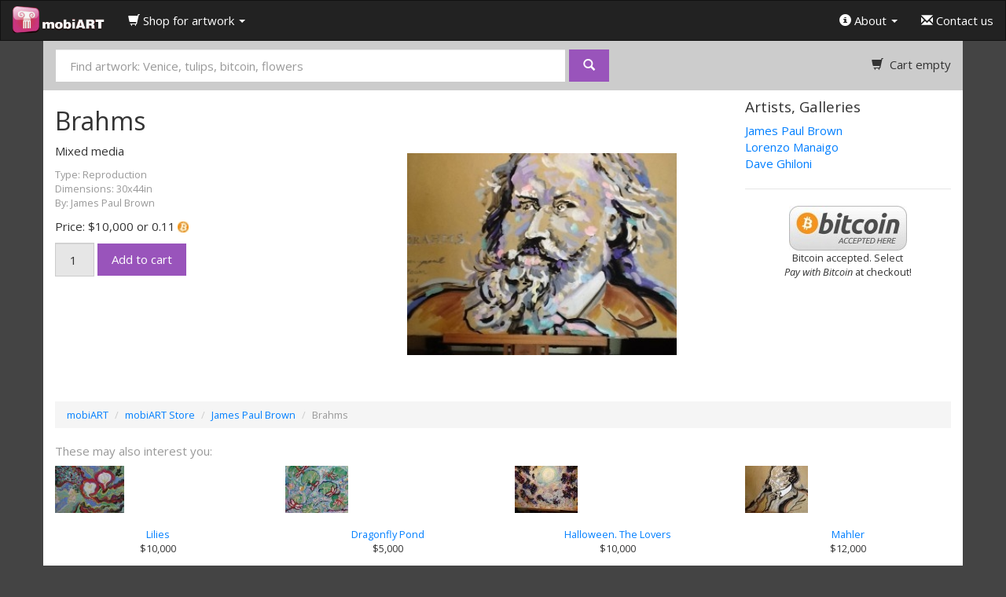

--- FILE ---
content_type: text/html; charset=UTF-8
request_url: https://mobiart.mobiworld.me/index.php?p=Store&MerchantID=2&ArtworkID=115&mn=James%20Paul%20Brown&t=Brahms
body_size: 4213
content:
<!DOCTYPE html>
<html>
<head>
	<meta charset="utf-8">
  <meta http-equiv="Content-Language" content="en">
	<meta http-equiv="X-UA-Compatible" content="IE=edge">
	<meta name="viewport" content="width=device-width, initial-scale=1">

	<link rel="alternate" href="http://mobiart.mobiworld.me/?lng=cn" hreflang="zh-cn" />
	<link rel="alternate" href="http://mobiart.mobiworld.me/?lng=en" hreflang="en-us" />

  <title>Brahms by James Paul Brown on mobiART</title>
	<meta name="description" content="Brahms by James Paul Brown on mobiART. " />
	<meta name="keywords" content="Brahms, James Paul Brown, mobiART, art selling, art buying, art gallery, gallery, artists, repro, gliclee, impressionist, sell artwork online, cell phone art," />
	<meta name="robots" content="index, follow" />
	<link rel="canonical" href="http://mobiart.mobiworld.me/index.php?p=Store&MerchantID=2&mn=James+Paul+Brown&ArtworkID=115&t=Brahms" />
	<meta name="p:domain_verify" content="0a1565cfc0286efd8e37057b96b97abb" >
	<!--FB-->
	<meta property="og:image" content="https://mobiart.mobiworld.me/uploads/product/2_115.jpg" />
	<meta property="og:title" content="Brahms by James Paul Brown on mobiART" />
	<meta property="og:description" content="mobiART is a new, sophisticated method for artists, galleries and collectors of fine art to connect, buy and sell fine art pieces." />
	<meta property="og:url" content="http://mobiart.mobiworld.me/index.php?p=Store&MerchantID=2&mn=James+Paul+Brown&ArtworkID=115&t=Brahms" />
	<meta property="og:site_name" content="mobiART" />
	<!--FB-->
	<!-- HTML5 Shim and Respond.js IE8 support of HTML5 elements and media queries -->
	<!-- WARNING: Respond.js doesn't work if you view the page via file:// -->
	<!--[if lt IE 9]>
	  <script src="https://oss.maxcdn.com/libs/html5shiv/3.7.0/html5shiv.js"></script>
	  <script src="https://oss.maxcdn.com/libs/respond.js/1.4.2/respond.min.js"></script>
	<![endif]-->
	<!-- Latest compiled and minified CSS -->
	<link rel="stylesheet" href="//netdna.bootstrapcdn.com/bootstrap/3.1.1/css/bootstrap.min.css">
	<!-- Optional theme -->
	<!--<link rel="stylesheet" href="//netdna.bootstrapcdn.com/bootstrap/3.1.1/css/bootstrap-theme.min.css">-->
	<!-- Custom theme from http://bootswatch.com/-->
	<link href="bootstrap/css/bootstrap-theme-cosmo.min.css" rel="stylesheet">

	<link rel="stylesheet" type="text/css" media="all" href="simplecaptcha/simplecaptcha.css" />
	<link rel="stylesheet" type="text/css" media="all" href="css/default.css" />

	<link href="css/carousel.css" rel="stylesheet">

</head>
<body role="document">
<a class="sr-only" href="#maincontent">Skip to main content</a>

	<script>
  (function(i,s,o,g,r,a,m){i['GoogleAnalyticsObject']=r;i[r]=i[r]||function(){
  (i[r].q=i[r].q||[]).push(arguments)},i[r].l=1*new Date();a=s.createElement(o),
  m=s.getElementsByTagName(o)[0];a.async=1;a.src=g;m.parentNode.insertBefore(a,m)
  })(window,document,'script','//www.google-analytics.com/analytics.js','ga');
  ga('create', 'UA-2163068-35', 'mobiworld.me');
  ga('require', 'displayfeatures');
  ga('send', 'pageview');
</script>
<nav class="navbar navbar-default" role="navigation">
    <!-- Brand and toggle get grouped for better mobile display -->
    <div class="navbar-header">
      <button type="button" class="navbar-toggle" data-toggle="collapse" data-target="#bs-example-navbar-collapse-1">
        <span class="sr-only">Toggle navigation</span>
        <span class="icon-bar"></span>
        <span class="icon-bar"></span>
        <span class="icon-bar"></span>
      </button>
      <a class="navbar-brand" href="index.php?p=Default" title="mobiART"><img id='logoimage' src='images/Logo.png' alt='mobiART home'></a>
    </div>
    <!-- Collect the nav links, forms, and other content for toggling -->
    <div class="collapse navbar-collapse" id="bs-example-navbar-collapse-1">

      <ul class="nav navbar-nav">
        <li class="dropdown">
          <a href="#" class="dropdown-toggle" data-toggle="dropdown"><span class="glyphicon glyphicon-shopping-cart"></span>&nbsp;Shop for artwork <b class="caret"></b></a>
          <ul class="dropdown-menu">
						<li><a href="index.php?p=Store">mobiART Store home</a></li>
            <li class="divider"></li>
						<li><a href='index.php?p=Store&MerchantID=2&mn=James Paul Brown'>James Paul Brown</a></li><li><a href='index.php?p=Store&MerchantID=9&mn=Lorenzo Manaigo'>Lorenzo Manaigo</a></li><li><a href='index.php?p=Store&MerchantID=11&mn=Dave Ghiloni'>Dave Ghiloni</a></li>          </ul>
        </li>
      </ul>

     <ul class="nav navbar-nav navbar-right">
	        <li class="dropdown">
	          <a href="#" class="dropdown-toggle" data-toggle="dropdown"><span class="glyphicon glyphicon-info-sign"></span>&nbsp;About <b class="caret"></b></a>
	          <ul class="dropdown-menu">
	          <li><a href="index.php?p=About-mobiART">About mobiART</a></li>
						<li><a href="index.php?p=Videos">Videos</a></li>
	            <li class="divider"></li>
	          	<li><a href="http://mobiworld.me/">Mobius home</a></li>
              <li><a href="http://mobiworld.me/about-mobius.php">About Mobius</a></li>
              <li><a href="http://mobiworld.me/mobius-apps.php">More Mobius apps</a></li>
				<li><a href="http://mobiworld.me/press.php">News and Press</a></li>
	          </ul>
	        </li>

				<li><a href="index.php?p=Contact"><span class="glyphicon glyphicon-envelope"></span>&nbsp;Contact us</a></li>

      </ul>

    </div><!-- /.navbar-collapse -->
</nav>

<div class='container white'>
	<div class='row' style='background-color:rgba(0,0,0,.2)'>
		<div class='col-md-9 col-sm-8'>
			<form id='landingsearchform' action='index.php' method='get' class='form-inline'>
				<input type='hidden' name='p' value='Store'>
			  <div class="form-group">
			    <label class='sr-only' for="search">Find artwork</label>
			    <input type="text" class="form-control" id="search" name="search" value='' placeholder="Find artwork: Venice, tulips, bitcoin, flowers">
			  </div>
		    <button type="submit" class="btn btn-info hidden-xs"><span class='glyphicon glyphicon-search'></span></button>
			</form>
		</div>
		<div class='col-md-3 col-sm-4'>
		<p id='headcartcontent' class='pull-right'>
		<span id='cartcheck' class='glyphicon glyphicon-ok' style='display:none;color:green;'></span>
		<span id='carticon' class='glyphicon glyphicon-shopping-cart'></span>
		&nbsp;Cart&nbsp;<span id='cartcontent'>empty</span>
		</p>
		</div>
  </div>
</div>

<div class='container white'>
	<div class='row'>

		<div class='col-md-4 col-sm-6'>

			<h2>Brahms</h2>
      <p>Mixed media </p>
			<p class='small text-muted'>
			Type: Reproduction<br />Dimensions: 30x44in<br />By: James Paul Brown<br />			</p>
			<p>Price: $10,000 or <span class='price-btc'>0.11<img src='images/store/bitcoin16x16.jpg' width='14' height='14' alt='BTC / Bitcoin' title='BTC / Bitcoin' style='margin-left:3px;'></span></p>
			<form id="productForm" name="productForm" method="post" action="actions.php" class='form-inline'>
				<input type="hidden" name="action" id="action" value="addToCart" />
				<input type="hidden" name="nProductId" id="nProductId" value="115" />
				<input type="hidden" name="sProductTitle" id="sProductTitle" value="Brahms" />

				<!-- Add to cart -->
				<input type="text" name="nProductQuantity" id="nProductQuantity" class="form-control" value="1" maxlength="3" style='width:50px;' required readonly />
				<button type='button' id="trigger-add-to-bag" class='btn btn-info'>Add to cart</button>

			</form>
			
		</div>

		<div class='col-md-5 col-sm-6'>
			<br class='clearfix' />
			<div id="detail_img" style="background:url('https://mobiart.mobiworld.me/uploads/product/2_115.jpg') no-repeat center center;background-size: 75%;" title="Brahms">
			<div class="popup_trigger_open">
				<a data-toggle='modal' data-target='#editmodal' href="external.php?loadimg=https://mobiart.mobiworld.me/uploads/product/large_2_115.jpg" title="Brahms">
				<img id='full_image' src='images/store/spacer.gif' alt='0' width='360' height='375' border='0' style='margin:0' />
				</a>
			</div>
			</div>
			
			
		</div>

		<div class='col-md-3 col-sm-6'>
			<h4>Artists, Galleries</h4>
<a href='index.php?p=Store&MerchantID=2&mn=James Paul Brown'>James Paul Brown</a><br /><a href='index.php?p=Store&MerchantID=9&mn=Lorenzo Manaigo'>Lorenzo Manaigo</a><br /><a href='index.php?p=Store&MerchantID=11&mn=Dave Ghiloni'>Dave Ghiloni</a><br /><hr class='hidden-xs'>
<p class='small text-center'>
<img src="images/bitcoin_accepted_here_small.jpg" alt="We accept Bitcoins!" title="We accept Bitcoins!" border="0">
<br />Bitcoin accepted. Select <br /><i>Pay with Bitcoin</i> at checkout!</p>

		</div>

	</div>



	<ol class="breadcrumb small hidden-xs">
		<li><a href="index.php?p=Default">mobiART</a></li>
		<li><a href="index.php?p=Store">mobiART Store</a></li>
		<li><a href='index.php?p=Store&MerchantID=2'>James Paul Brown</a></li>
		<li class='active'>Brahms</li>
	</ol>

	<h5 class='text-muted'>These may also interest you:</h5>
	<div class='row'>
	
			<div class='col-xs-6 col-sm-3'>
				<p class='small text-center'>
				<a href='index.php?p=Store&MerchantID=2&ArtworkID=297&mn=James Paul Brown&t=Lilies' title='Lilies'><img class='img-responsive' src='uploads/product/thumb_2_297.jpg' alt='Lilies' /></a><br />
				<a href='index.php?p=Store&MerchantID=2&ArtworkID=297&mn=James Paul Brown&t=Lilies'>Lilies</a><br />
				$10,000
				</p>
				<br class='clearfix' />
			</div>

			<div class='col-xs-6 col-sm-3'>
				<p class='small text-center'>
				<a href='index.php?p=Store&MerchantID=2&ArtworkID=755&mn=James Paul Brown&t=Dragonfly Pond' title='Dragonfly Pond'><img class='img-responsive' src='uploads/product/thumb_2_755.jpg' alt='Dragonfly Pond' /></a><br />
				<a href='index.php?p=Store&MerchantID=2&ArtworkID=755&mn=James Paul Brown&t=Dragonfly Pond'>Dragonfly Pond</a><br />
				$5,000
				</p>
				<br class='clearfix' />
			</div>
<div class='clearfix visible-xs'></div>

			<div class='col-xs-6 col-sm-3'>
				<p class='small text-center'>
				<a href='index.php?p=Store&MerchantID=2&ArtworkID=695&mn=James Paul Brown&t=Halloween.   The Lovers' title='Halloween.   The Lovers'><img class='img-responsive' src='uploads/product/thumb_2_695.jpg' alt='Halloween.   The Lovers' /></a><br />
				<a href='index.php?p=Store&MerchantID=2&ArtworkID=695&mn=James Paul Brown&t=Halloween.   The Lovers'>Halloween.   The Lovers</a><br />
				$10,000
				</p>
				<br class='clearfix' />
			</div>

			<div class='col-xs-6 col-sm-3'>
				<p class='small text-center'>
				<a href='index.php?p=Store&MerchantID=2&ArtworkID=113&mn=James Paul Brown&t=Mahler' title='Mahler'><img class='img-responsive' src='uploads/product/thumb_2_113.jpg' alt='Mahler' /></a><br />
				<a href='index.php?p=Store&MerchantID=2&ArtworkID=113&mn=James Paul Brown&t=Mahler'>Mahler</a><br />
				$12,000
				</p>
				<br class='clearfix' />
			</div>
	</div>


</div><!--/container-->


	<div class='content-fluid' id='footer'>
		<img src="images/MobilePhones.jpg" class="img-responsive" style="margin-bottom: 15px;" alt="Mobius and mobiART works with virtually every cell phone on the planet and with every carrier globally" /><br />
		<p class="copy">Mobius and mobiART works with virtually every cell phone on the planet and with every carrier globally</p>
		<p class="copy">&copy; 2011-2014 <a href="http://www.mobiworld.me" target="_blank" title="Visit Mobius website">Mobius International, Inc.</a> International and Domestic Patents pending. <br />All artwork copyrights are property of their respective owners.</p>
	</div>


	<div id="editmodal" class="modal fade bs-example-modal-lg" tabindex="-1" role="dialog" aria-labelledby="myLargeModalLabel" aria-hidden="true">
	  <div class="modal-dialog modal-lg">
	    <div class="modal-content">
	      Loading...
	    </div>
	  </div>
	</div>

	<div id="fb-root"></div>
	<script>(function(d, s, id) {
	  var js, fjs = d.getElementsByTagName(s)[0];
	  if (d.getElementById(id)) return;
	  js = d.createElement(s); js.id = id;
	  js.src = "//connect.facebook.net/en_US/all.js#xfbml=1";
	  fjs.parentNode.insertBefore(js, fjs);
	}(document, 'script', 'facebook-jssdk'));</script>

	<script src="//ajax.googleapis.com/ajax/libs/jquery/1.10.2/jquery.min.js"></script>
	<script>window.jQuery || document.write('<script src="js/jquery-1.10.2.min.js"><\/script>')</script>
	<script src="js/jquery-mobile-touch.min.js"></script>
	<script src="//netdna.bootstrapcdn.com/bootstrap/3.1.1/js/bootstrap.min.js"></script>

	<!-- store -->
	<script type="text/javascript" src="js/jquery-validation-1.8.1/jquery.validate.min.js" /></script>
	<script type="text/javascript" src="js/jquery-validation-1.8.1/additional-methods.min.js" /></script>
	<!-- landing page videos + captions -->
  <script src="flowplayer/flowplayer-3.1.4.min.js" type="text/javascript"></script>
	<!-- contact -->
	<script type='text/javascript' src='simplecaptcha/jquery.simplecaptcha-0.2.js'></script>

	<!-- initialize all jQuery stuff -->
	<script type="text/javascript" src="js/mobiart.js"></script>

</body>
</html>

--- FILE ---
content_type: text/css
request_url: https://mobiart.mobiworld.me/simplecaptcha/simplecaptcha.css
body_size: 94
content:
.captchaImage { margin: 2px; }
.simpleCaptchaSelected { margin:0;border: 2px solid #393; }


--- FILE ---
content_type: text/css
request_url: https://mobiart.mobiworld.me/css/default.css
body_size: 943
content:
body { background-color:#444; }
.navbar { margin-bottom:0; }
.navbar-brand { padding-top:5px; }
#logoimage { margin-top:2px; height:34px; }
.white { background-color:#fff; }
a { text-decoration:none; }
#footer { background-color:#000;text-align:center;padding-top:20px;padding-bottom:40px; }
#footer p.copy {font-size:0.8em;text-align:center; color: #eee; margin: 10px;}
#footer a {color: #dddddd;}
#footer a:hover {color: #eeeeee;}

.videolink { font-size:85%;margin:0; }
#MainPicHolder {width:690px;height:320px;padding:0;margin:0;background-image:url('../images/MainPicture-01-nb.jpg');background-repeat:no-repeat;}

#landingsearchform { padding-top:10px;padding-left:0; /*background-color:rgba(0,0,0,.8);*/ }
#landingsearchform #search {  }
#landingsearchform label { color:#eee; }
#landingsearchform h2 { margin:5px;padding:0;color:#fff; }
#landing-link-store { margin:10px; }

#VideoHolder { display:none; }
#flowplayer { display:block;width:690px;height:320px; }

#checkout-steps { margin-top:5px; }

/* Extra small devices (phones, less than 768px) */
/* No media query since this is the default in Bootstrap */
@media(max-width:767px){ }

/* Small devices (tablets, 768px and up) */
@media(min-width:768px){
	#landingsearchform { padding-bottom:10px;}
	#landingsearchform #search { width:400px; }
	#headcartcontent { margin-top:20px; }
}

/* Medium devices (desktops, 992px and up) */
@media(min-width:992px){
  #landingsearchform #search { width:600px; }
}

/* Large devices (large desktops, 1200px and up) */
@media(min-width:1200px){
  #landingsearchform #search { width:650px; }
}

.stepwizard {
	display: table;
	width: 100%;
	position: relative;
	margin-top:5px;
	margin-bottom:0;
}
.stepwizard-step p {
	margin-top: 5px;
}
.stepwizard-row {
	display: table-row;
}

.stepwizard-step button[disabled] {
	opacity: 1 !important;
	filter: alpha(opacity=100) !important;
}

.stepwizard-row:before {
	top: 14px;
	bottom: 0;
	position: absolute;
	content: " ";
	width: 100%;
	height: 1px;
	background-color: #ccc;
	z-order: 0;
}

.stepwizard-step {
	display: table-cell;
	text-align: center;
	position: relative;
}

.btn-circle {
	width: 30px;
	height: 30px;
	text-align: center;
	padding: 6px 0;
	font-size: 12px;
	line-height: 1.428571429;
	border-radius: 15px;
}

h3 { margin-top:10px; }

--- FILE ---
content_type: application/javascript
request_url: https://mobiart.mobiworld.me/js/mobiart.js
body_size: 3040
content:
// email
function checkEmail(strng) {
	var error = "no";
	if (strng == "") {
	   error = "yes";
	}
  var emailFilter=/^.+@.+\..{2,3}$/;
  if (!(emailFilter.test(strng))) {
    error = "yes";
  }
  else {
		//test email for illegal characters
    var illegalChars= /[\(\)\<\>\,\;\:\\\"\[\]]/
		if (strng.match(illegalChars)) {
			error = "yes";
		}
  }
	return error;
}

$(document).ready(function() {

	$('.carousel').carousel({ interval: 10000, pause:'hover' })
	// http://lazcreative.com/blog/adding-swipe-support-to-bootstrap-carousel-3-0/
	$("#myCarousel").swiperight(function() {
		$(this).carousel('prev');
	});
	$("#myCarousel").swipeleft(function() {
		$(this).carousel('next');
	});
	// swipe carousel page buttons
	$(".btn-addtocart").click(function(e){
		e.preventDefault();
		var prid = $(this).attr('data-prod-id');
		//console.log( 'id='+prid );
		$(this).removeClass('btn-info').addClass('btn-success');
		$.getJSON(
			'json_carthandler.php',
			{method:'add_product',product:prid},
			function(data){
        $("#cartcontent").html( data.mobiart_cart_headercontent );
			}
		);
	});


	if ($("[rel=popover]").length) {
		$("[rel=popover]").popover({delay:500,placement:'bottom',trigger:'hover'});
	}

	//<a href='external.php' title='open modal' data-toggle='modal' data-target='#editmodal' class='btn btn-default btn-sm'>Edit</a>
	// modal behavior
	$("#editmodal").on("shown.bs.modal", function(e){
		//console.log( 'modal shown' );
		$("#btn").click(function(e){
			e.preventDefault();
	    $("#editmodal").modal('hide');
		});
	});
	// fix 'bootstrap remote modal shows same content everytime'
  $('#editmodal').on('hidden.bs.modal', function() {
		//console.log('modal hidden');
	    $(this).removeData('bs.modal');
	});
  // modal behavior

	// videos
	$(".videolink").click(function(e){
		e.preventDefault();
		$("#MainPicHolder").hide();
		$("#VideoHolder").show();
		document.getElementById("VideoHolder").innerHTML = "<video width='690' height='320' autostart='true' controls><source src='videos/"+$(this).attr('id')+".m4v' type='video/mp4'></src></video>";
	}); // videolink.click

	// USER CHECKOUT / PICK DELIVERY ADDRESS, REFRESH FEDEX OPTIONS
	var currentdeliveryaddressid = null;
	function UpdateDeliveryOptions() {
	  $("#ship-continue-forward").hide();
	  $("#delivery-method-list").html( "" );
	  $("#delivery_method_loading").show();
		currentdeliveryaddressid = $("input[name='ship_addr_id']:checked").val();
		//alert( 'addrid='+currentdeliveryaddressid );
		$.getJSON(
		  "json_actions.php" + "?r=" + Math.round(new Date().getTime()),
		  {
		    method: 'get_delivery_quote',
				shipping_addr_id: currentdeliveryaddressid
			},
			function(data) {
		  	$("#delivery_method_loading").hide();
			  if ( data.mobiart_deliveryquote_successful!=true ) {
			    $("#delivery-method-list").html( data.mobiart_message );
				} else {
					$("#delivery-method-list").html( data.mobiart_delivery_options );
			    $("#ship-continue-forward").show();
				}
			}
		);
	}
	$("input[name='ship_addr_id']").click(function(){
		if ( $(this).val() != currentdeliveryaddressid ) {
			UpdateDeliveryOptions();
		}
	});
	// run this on page load
	if ( $("input[name='ship_addr_id']").length>0 ) {
		//alert( $("input[name='ship_addr_id']").length );
		UpdateDeliveryOptions();
	}
	// USER CHECKOUT / PICK DELIVERY ADDRESS, REFRESH FEDEX OPTIONS


	// USER CHECKOUT / PICK DELIVERY ADDRESS, GO TO OVERVIEW
	$("#ship-continue-forward").click(function(e){
		e.preventDefault();
		var radioObj = document.getElementsByName("ship_addr_id");
		var radioLength = radioObj.length;
		var addrid = 0;
		for(var i = 0; i < radioLength; i++) {
			if(radioObj[i].checked) {
				addrid = radioObj[i].value;
			}
		}
		// selected fedex option
		//alert( $("input[name='mobiart_shipping_fedexoption']:checked").val() );
		$.getJSON(
		  "json_actions.php" + "?r=" + Math.round(new Date().getTime()),
		  {
		    method: 'select_shipping_address',
				shipping_addr_id: addrid,
				shipping_method_code: $("input[name='mobiart_shipping_fedexoption']:checked").val()
			},
			function(data) {
			  if ( data.mobiart_saveship_successful!=true ) {
			    $("#deliveryaddress-response").hide().slideDown().html( data.mobiart_message );
				} else {
					document.location.href = 'index.php?p=Store-Checkout&s=OrderOverview';
				}
			}
		);

   });
  // USER CHECKOUT / GO TO OVERVIEW

  // USER CHECKOUT / UPDATE BILLING ADDRESS
	$("#update_bill_addr_but").click(function(e){
	  e.preventDefault();
	  $("#update_bill_loading").show();
		$.getJSON(
		  "json_actions.php" + "?r=" + Math.round(new Date().getTime()),
		  {
		    method: 'update_billing_address',
				updatebill_formdata: $("form").serialize()
			},
			function(data) {
				$("#update_bill_loading").hide();
				if ( data.mobiart_savebill_successful != true ) {
					$("#update-bill-response").hide().slideDown().html( data.mobiart_message );
				} else {
					$("#update-bill-response").hide().slideDown().html( data.mobiart_message );
				}
			}
		);
  });
  // USER CHECKOUT / UPDATE BILLING ADDRESS



	// USER CHECKOUT / ADD DELIVERY ADDRESS
	$("#add_delivery_addr_but").click(function(e){
	  e.preventDefault();
	  $("#delivery_loading").show();
		$.getJSON(
		  "json_actions.php" + "?r=" + Math.round(new Date().getTime()),
		  {
		    method: 'add_delivery_address',
				//delivery_formdata: $("#addshipaddrform").serialize()
				delivery_formdata: $("form").serialize()
			},
			function(data) {
				$("#delivery_loading").hide();
				if ( data.mobiart_delivery_successful != true ) {
					$("#delivery-response").hide().slideDown().html( data.mobiart_message );
				} else {
				  // refresh page to list address in top list...
					document.location.href = 'index.php?p=Store-Checkout&s=ShippingAddress';
				}
			}
		);
	});
	// USER CHECKOUT / ADD DELIVERY ADDRESS




  // USER CHECKOUT / DELETE DELIVERY ADDRESS
	$("a[id^='del_delivaddr_']").click(function(e){
		e.preventDefault();
		var theid = $(this).attr('id').replace('del_delivaddr_','');
		//alert( theid );
		$(this).hide();
    $("#confirm_del_delivaddr_"+theid).show();
	});

	$("a[id^='cancel_delivaddr_']").click(function(e){
		e.preventDefault();
		var theid = $(this).attr('id').replace('cancel_delivaddr_','');
		$("#confirm_del_delivaddr_"+theid).hide();
    $("#del_delivaddr_"+theid).show();
	});

	$("a[id^='remove_delivaddr_']").click(function(e){
		e.preventDefault();
		var theid = $(this).attr('id').replace('remove_delivaddr_','');
		$.getJSON(
		  "json_actions.php" + "?r=" + Math.round(new Date().getTime()),
		  {
		    method: 'delete_delivery_address',
				delivery_addr_id: theid
			},
			function(data) {
				document.location.href = 'index.php?p=Store-Checkout&s=ShippingAddress';
			}
    );
	});
	// USER CHECKOUT / DELETE DELIVERY ADDRESS

	// USER CHECKOUT / SIGN UP
	$("#sign_up_but").click(function(e){
	  e.preventDefault();
	  $("#signup_loading").show();
		$.getJSON(
		  "json_actions.php" + "?r=" + Math.round(new Date().getTime()),
		  {
		    method: 'user_signup',
				signup_formdata: $("#registerform").serialize()
			},
			function(data) {
				$("#signup_loading").hide();
				if ( data.mobiart_signup_successful != true ) {
					$("#signup-response").hide().slideDown().html( data.mobiart_message );
				} else {
					//alert( data.mobiart_signup_successful );
					document.location.href = 'index.php?p=Store-Checkout&s=ShippingAddress';
				}
			}
		);
	}); // end signup frm



	// USER CHECKOUT / LOGIN
	$("#user_login_btn").click(function(e){
	  //$("#user_login_btn").hide();
	  e.preventDefault();
	  $("#login_loading").show();
		$.getJSON(
		  "json_actions.php" + "?r=" + Math.round(new Date().getTime()),
		  {
		    method: 'user_login',
		    login_email: $("#sLoginEmail").val(),
				login_password: $("#sLoginPassword").val(),
			},
			function(data) {
				//$("#forgot-pw-response").hide().slideDown().html( data.mobiart_message );
				//alert( data.mobiart_login_successful );
        $("#login_loading").hide();
				if ( data.mobiart_login_successful != true ) {
					$("#login-response").hide().slideDown().html( data.mobiart_message );
				} else {
					document.location.href = 'index.php?p=Store-Checkout&s=ShippingAddress';
				}
			}
		);
	}); // end login frm

	//  USER CHECKOUT / SLIDE FORGOT PW FORM
	$("#forgot-pw-trigger").click(function(e){
	  e.preventDefault();
		$("#forgot-pw-form").slideToggle();
	});

	//  USER CHECKOUT / SUBMIT FORGOT PW FORM
	$("#EmlForgotSendBtn").click(function(e){
	  e.preventDefault();
		if ( $("#sLoginEmailForgot").val()=="" || checkEmail($("#sLoginEmailForgot").val())=="yes" ) {
			$("#forgot-pw-response").hide().slideDown().html( "<span style='color:red;'>"+validemailmsg+"</span>" );
		} else {
			$.getJSON(
			  "json_actions.php" + "?r=" + Math.round(new Date().getTime()),
			  {
			    method: 'forgot_password',
			    email: $("#sLoginEmailForgot").val()
				},
				function(data) {
				  $("#forgot-pw-response").hide().slideDown().html( data.mobiart_message );
				}
			);
		} // end have email value
	});






	// ******************* CART update row
	$(".btn-update-trigger").click(function(e){
	  e.preventDefault();
 	  var prod_id = $(this).attr('data-prod-id');
		var autogtext = "";
		if ( $("#autograph_text_"+prod_id).length>0 ) {
			autogtext = $("#autograph_text_"+prod_id).val();
		}
 	  var qty = $("#quantity_"+prod_id).val();
		$.getJSON(
		  "json_carthandler.php" + "?r=" + Math.round(new Date().getTime()),
		  {
		    method: 'update_product',
		    product_id: prod_id,
		    quantity: qty,
				autograph_text: autogtext
			},
			function(data) {
				window.location.reload();
				location.reload();
			}
		);
	});

	// *********************** CART delete row
	$(".btn-remove-trigger").click(function(e){
	  e.preventDefault();
	  var prod_id = $(this).attr('data-prod-id');
		$.getJSON(
		  "json_carthandler.php" + "?r=" + Math.round(new Date().getTime()),
		  {
		    method: 'delete_product',
		    product_id: prod_id,
		    quantity: $("#quantity_"+prod_id).val()
			},
			function(data) {
				window.location.reload();
				location.reload();
			}
		);
	});


	// ******************* CART page - delete all
	$("#clear-trigger").click(function(e){
		//e.preventDefault();
		$.getJSON(
		  "json_carthandler.php" + "?r=" + Math.round(new Date().getTime()),
		  {
		    method: 'clear_cart'
			},
			function(data) {
				window.location.reload();
				location.reload();
			}
		);
	});


  // ******************* item DETAIL page - add to cart
  $("#trigger-add-to-bag").click(function(){
    $.getJSON(
      "json_carthandler.php" + "?r=" + Math.round(new Date().getTime()), // url
      { // data
      	method : 'add_product',
				product : $("#nProductId").val(),
				quantity : $("#nProductQuantity").val()
			},
      function(data){ // success callback
        $("#carticon").hide();$("#cartcheck").show();
        $("#cartcontent").html( data.mobiart_cart_headercontent );
        setTimeout( '$("#cartcheck").hide();$("#carticon").show();',2000);
			}
		);
	});
	// end add to bag


	// image enlargements
	$("#detail_img").click(function(){ $("#popup_box").show(); });
	$("#popup_trigger_close").click(function(){$("#popup_box").hide();});
	$("#enlargement").click(function(){$("#popup_box").hide();});
	$("#close-enlargement").click(function(){$("#popup_box").hide();});


	if ( $("#captcha1").length ) {
		$("#captcha1").simpleCaptcha();
		$("#contactbtn").click(function(e){
			e.preventDefault();
			if ( $("#valEmail").val()=="" || $("#valMessage").val()=="" ) {
				$("#ContactFormWarning").html("<p class='alert alert-warning'>Please fill all required fields.</p>");
			} else {
				$("#ContactForm").submit();
			}
		});
	}

}); // end document.ready
